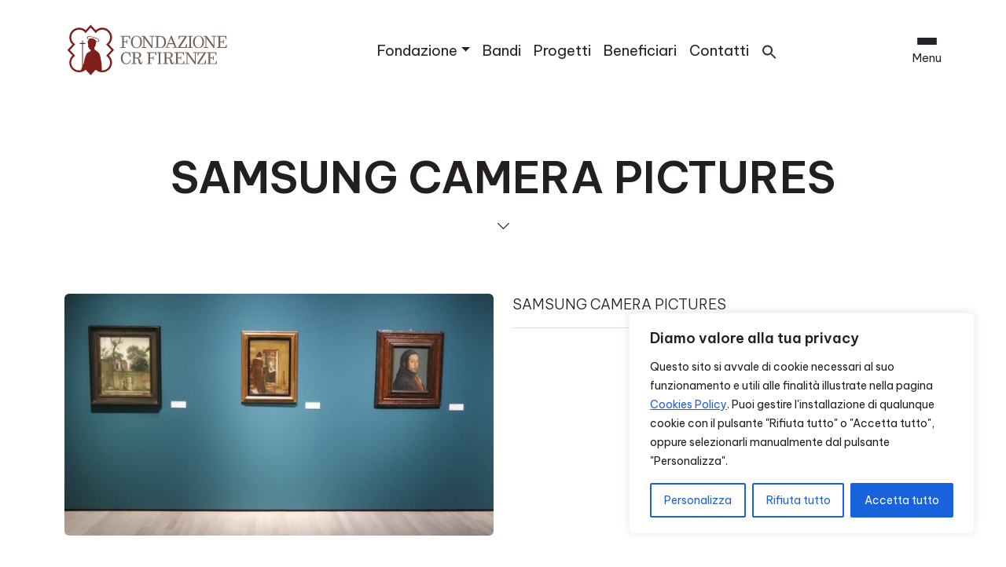

--- FILE ---
content_type: text/css
request_url: https://fondazionecrfirenze.it/wp-content/themes/fcrf_main/css/components.css?ver=2.0.7
body_size: 6176
content:
/*!
 * FCRF_MAIN – components.css
 * Reusable UI components (cards, buttons overrides, etc.)
 */


 /* BACK TO TOP
-------------------------------------*/


.back-to-top {
  position: fixed;
  bottom: 20px;
  right: 20px;
  display: none;
  z-index: 1000;
  padding: 10px 15px;
  font-size: 20px;
  border-radius: 20px;
  box-shadow: 0px 4px 6px rgba(0, 0, 0, 0.2);
}


/* BOTTONI
-------------------------------------*/

.btn {font-family: 'Be Vietnam Pro', sans-serif;}

.btn-outline-light {
  text-transform:uppercase;
  font-size:13px;
  font-weight:bold;
  padding: 15px 30px;
}


/* hover del pulsante */
.btn-outline-light:hover{
  border: 1px solid transparent;
  background: #C9974D ;
  color:#fff;
}


/* pulsanti missioni */

.btn-primary-in1 {
  /*background-image: linear-gradient(to right, #09346A , #E23B93);*/
  background: #f0910b;
  font-size: 1rem;
  padding: 11px 39px;
  border: none;
  font-weight: 500;
  border: none;
  border-radius:50px;
  color: #fff;
}


.btn-primary-in1:hover {
  color: #fff;
}

.btn-outline-primary-in1 {
  background: transparent;
  font-size: 1rem;
  padding: 11px 39px;
  border: 2px solid #f0910b;
  font-weight: 500;
  border-radius: 50px;
  color: #f0910b;
}

.btn-outline-primary-in1:hover {
  background: #f0910b;
  color: #fff;
}

.btn-primary-in2 {
  background: #db0010;
  font-size: 16px;
  border-radius: 0px;
  padding: 11px 39px;
  border: none;
  font-weight: 500;
  border: none;
  border-radius: 50px;
  color: #fff;
}

.btn-primary-in2:hover {
  background: #db0010;
  padding: 11px 39px;
  border: none;
  border-radius:50px;
  color: #fff;
}

.btn-outline-primary-in2 {
  background: transparent;
  font-size: 1rem;
  padding: 11px 39px;
  border: 2px solid #db0010;
  font-weight: 500;
  border-radius: 50px;
  color: #db0010;
}

.btn-outline-primary-in2:hover {
  background: #db0010;
  color: #fff;
}

.btn-primary-in3 {
  background: #3598bb;
  font-size: 1rem;
  border-radius: 0px;
  padding: 11px 39px;
  border: none;
  font-weight: 500;
  border: none;
  border-radius: 50px;
  color: #fff;
}

.btn-primary-in3:hover {
  background: #3598bb;
  padding: 11px 39px;
  border: none;
  border-radius:50px;
  color: #fff;
}

.btn-outline-primary-in3 {
  background: transparent;
  font-size: 1rem;
  padding: 11px 39px;
  border: 2px solid #3598bb;
  font-weight: 500;
  border-radius: 50px;
  color: #3598bb;
}

.btn-outline-primary-in3:hover {
  background: #3598bb;
  color: #fff;
}

.btn-primary-in4 {
  background: #4d935f;
  font-size: 1rem;
  border-radius: 0px;
  padding: 11px 39px;
  border: none;
  font-weight: 500;
  border: none;
  border-radius: 50px;
  color: #fff;
}

.btn-primary-in4:hover {
  background: #4d935f;
  padding: 11px 39px;
  border: none;
  border-radius:50px;
  color: #fff;
}

.btn-outline-primary-in4 {
  background: transparent;
  font-size: 1rem;
  padding: 11px 39px;
  border: 2px solid #4d935f;
  font-weight: 500;
  border-radius: 50px;
  color: #4d935f;
}

.btn-outline-primary-in4:hover {
  background: #4d935f;
  color: #fff;
}


.btn-secondary {
  background:#655e59;
  border-color:#655e59;}

.btn-iscriviti {border-radius: 0px 6px 6px 0px !important;}


.btn-outline-primary-header {
  border:2px solid #333;
  padding: 10px 30px;
  color:#fff !important;
  border-radius: 50px !important;
}


.prop-body-alt .btn-outline-primary-header {
  border:2px solid #fff;
  padding: 10px 30px;
  color:#fff !important;
  border-radius: 50px !important;
  font-size: 18px;
  text-decoration: none;
}


.btn-outline-primary {
  border:2px solid #7F1F1C;
  color:#7F1F1C !important;
  border-radius: 50px !important;
}


.btn-outline-primary:hover {
  background:#7F1F1C;
  border:2px solid #7F1F1C;
  color:#fff !important;
}

.btn-secondary {
  background: #80715D;
  border:none;
}

.btn-secondary:hover {
  background: #80715D;
}

.btn-outline-secondary {
  border:2px solid #fff;
  padding: 9px 20px;
  color:#fff !important;
  border-radius: 4px !important;
}

.btn-outline-secondary:hover {
  border:2px solid #fff;
  background: #fff;
  padding: 9px 20px;
  color:#333 !important;
  border-radius: 4px !important;
}

.btn-light {
  padding: 0 !important;
}

.btn-light.menu-custom a  {color:#333 !important;}


.btn-link {
  color: #222 !important;
  text-decoration: none !important;
  font-size: 18px;
}

.btn-link-alt {
  color: #222 !important;
  text-decoration: none !important;
  font-size: 18px;
  margin-top: -10px;
  border:2px solid #222;
  min-width: 120px;
  border-radius:20px;
}

@media (max-width:767px) {
  .btn-link-alt {
    display: none;
    }
  }

.btn-link-alt:hover {
  color:#222;
  border:2px solid #222;
}

.btn-link-alt2 {
  color: #7F201C !important;
  text-decoration: none !important;
  background: transparent;
  margin-top: -10px;
  min-width: 140px;
  border-radius:50px;
  border: 2px solid #7F201C;
}

  @media (max-width:767px) {
  .btn-link-alt2 {
    display: none;
    }
  }

.btn-link-alt2:hover {
  color:#7F201C;
  background: transparent;
  border: 2px solid #7F201C;
}

.btn-home {
  color: #1d223f !important;
  padding: 0;
}

.btn-dx {
  float:right;
}

/* CERCA NEL SITO
-------------------------------------*/

.form-control:focus {background:transparent; }


/* =====================================
   MENU MOBILE
   ===================================== */

/* Bottone hamburger mobile */
.fcrf-burger-btn {
    border: 0;
    background: transparent;
    padding: 0;
    margin-left: auto;
    margin-right: 16px;
    line-height: 1;
    transform: translateY(-2px);
}


/* Focus visibile sul burger mobile */
.fcrf-burger-btn:focus-visible{
  outline: none;
  box-shadow: 0 0 0 3px #fff, 0 0 0 6px #111;
  border-radius: 10px;
}

.fcrf-burger-icon {
    display: inline-flex;
    flex-direction: column;
    justify-content: center;
    gap: 5px;
    width: 28px;
    height: 22px;
}

.fcrf-burger-icon span {
    display: block;
    height: 2px;
    border-radius: 999px;
    background-color: #000;
}


/* Offcanvas mobile */
.fcrf-mobile-offcanvas {
    background-color: #1f1f1f;
    color: #f5f5f5;
    width: 100% !important;
    max-width: 100% !important;
    left: 0 !important;
    right: 0 !important;
}

.fcrf-mobile-nav-wrapper {
    margin-top: 1rem;
}

/* X di chiusura (mobile e mega) */
.fcrf-offcanvas-close {
    font-size: 3.2rem !important;
    line-height: 1;
    width: 48px;
    height: 48px;
    display: flex;
    align-items: center;
    justify-content: center;
    padding: 0;
    border: none;
    background: none;
    color: #ffffff !important;
}

/* Focus visibile sulla X (WCAG 2.4.7) */
.fcrf-offcanvas-close:focus,
.fcrf-offcanvas-close:focus-visible{
  outline: 3px solid #ffffff;
  outline-offset: 4px;
  border-radius: 8px;
}

/* Backdrop per tutti gli offcanvas (mobile + mega) */
.offcanvas-backdrop.show {
    opacity: 0.7 !important;
    background-color: #000 !important;
}

/* --- NAV MOBILE: PRIMO LIVELLO --- */

.fcrf-mobile-nav > .menu-item {
    margin-bottom: .25rem;
}

/* NEW: per le voci con submenu, metto link + toggle sulla stessa riga */
.fcrf-mobile-nav > .menu-item-has-children{
    display: flex;
    align-items: center;
    justify-content: space-between;
    flex-wrap: wrap; /* permette al sub-menu di andare sotto */
}

/* CHANGED: il link non deve più contenere il toggle, quindi lo faccio "block" */
.fcrf-mobile-nav > .menu-item > a {
    display: block; /* CHANGED (prima era flex) */
    padding: .35rem 1.5rem;
    font-size: 1.4rem;
    font-weight: 400;
    color: #f5f5f5;
    text-decoration: none;
}

/* NEW: il link, nelle voci con submenu, prende tutto lo spazio disponibile */
.fcrf-mobile-nav > .menu-item-has-children > a{
    flex: 1 1 auto;
    min-width: 0;
    padding-right: 0.5rem; /* un filo di respiro prima del toggle */
}

.fcrf-mobile-nav > .menu-item > a:hover,
.fcrf-mobile-nav > .menu-item > a:focus {
    text-decoration: none;
    color: #ffffff;
}

/* Chevron per le voci con submenu */
.fcrf-mobile-nav .menu-item-has-children {
    position: relative;
}

/* CHANGED: toggle ora è sibling del link, quindi gli do dimensioni e allineamento */
.fcrf-submenu-toggle {
    background: none;
    border: none;
    color: #ffffff;
    font-size: 1.4rem;
    width: 44px;          /* NEW */
    height: 44px;         /* NEW */
    display: inline-flex; /* CHANGED (era flex, ok anche flex ma qui è più chiaro) */
    align-items: center;
    justify-content: center;
    padding: 0;
    margin-left: 0;       /* CHANGED: non serve più auto */
}

.fcrf-submenu-toggle i {
    font-size: 1.4rem;
    pointer-events: none;
    transition: transform 0.2s ease;
    transform-origin: center;
    line-height: 1; /* NEW: centra meglio l'icona */
}

.fcrf-submenu-toggle[aria-expanded="true"] i {
    transform: rotate(180deg);
}

/* CHANGED: allineo il focus al resto del progetto (focus-visible) */
.fcrf-submenu-toggle:focus,
.fcrf-submenu-toggle:focus-visible {
    outline: 2px solid #fff;
    outline-offset: 3px;
    border-radius: 8px;
}

/* --- NAV MOBILE: SECONDO LIVELLO --- */

/* reset pallini */
.fcrf-mobile-nav .sub-menu,
.fcrf-mobile-nav .sub-menu .menu-item {
    list-style: none !important;
    margin-left: 0 !important;
}

/* stato base: nascosto, con transizione */
.fcrf-mobile-nav .sub-menu {
    padding-left: 2rem;
    margin-top: .2rem;
    margin-bottom: 0;
    opacity: 0;
    max-height: 0;
    overflow: hidden;
    transition: opacity .25s ease, max-height .25s ease;

    /* NEW: con li in flex, il sub-menu deve occupare tutta la riga sotto */
    flex-basis: 100%;
    width: 100%;
}

/* menu aperto */
.fcrf-mobile-nav .menu-item.is-open > .sub-menu {
    opacity: 1;
    max-height: 500px; /* valore abbastanza alto per tutti i casi */
}

.fcrf-mobile-nav .sub-menu .menu-item > a {
    display: block;
    padding: .2rem 0;
    font-size: 1.2rem;
    color: #f5f5f5;
    text-decoration: none;
}

.fcrf-mobile-nav .sub-menu .menu-item > a:hover,
.fcrf-mobile-nav .sub-menu .menu-item > a:focus {
    text-decoration: underline;
}


/* ===============================
   SEARCH FORM – stile pillola
   =============================== */

/* wrapper */
.fcrf-search-field-wrapper,
.fcrf-desktop-search-field-wrapper {
  position: relative;
}

/* input */
.fcrf-search-field-wrapper .search-field,
.fcrf-desktop-search-field-wrapper .search-field {
  width: 100%;
  border-radius: 999px;
  padding: 0.75rem 1rem 0.75rem 3rem; /* spazio a sinistra per la lente */
  border: 0;
  background-color: #e0e0e0;
  color: #000;
}

/* placeholder */
.fcrf-search-field-wrapper .search-field::placeholder,
.fcrf-desktop-search-field-wrapper .search-field::placeholder {
  color: #7a7a7a;
}

/* bottone lente */
.fcrf-search-field-wrapper .search-submit,
.fcrf-desktop-search-field-wrapper .search-submit {
  position: absolute;
  left: 1rem;
  top: 50%;
  transform: translateY(-50%);
  background: none;
  border: 0;
  padding: 0;
  color: #000;
  cursor: pointer;
}

/* icona */
.fcrf-search-field-wrapper .search-submit i,
.fcrf-desktop-search-field-wrapper .search-submit i {
  font-size: 1.2rem;
}

/* focus accessibile */
.fcrf-search-field-wrapper .search-field:focus,
.fcrf-desktop-search-field-wrapper .search-field:focus {
  outline: none;
  box-shadow: 0 0 0 2px rgba(0, 0, 0, 0.15);
}



.fcrf-mobile-logo {
    padding-bottom: 2.5rem;
}

/* Hamburger bianco su header trasparente / navbar dark */
.navbar.navbar-dark .fcrf-burger-icon span,
body.header-trasp-active .fcrf-burger-icon span {
    background-color: #ffffff !important;
}

/* Riduce lo spazio sotto la voce di primo livello quando il submenu è aperto */
.fcrf-mobile-nav > .menu-item-has-children.is-open {
  margin-bottom: 0;
}

/* Spazio controllato SOLO sopra il sub-menu */
.fcrf-mobile-nav .menu-item.is-open > .sub-menu {
  margin-top: 0.25rem;   /* era .2rem, qui lo rendiamo più “attaccato” */
  margin-bottom: 0.5rem; /* era .75rem, un po’ troppo visivo */
}

/* =====================================
   MEGA MENU DESKTOP
   ===================================== */

/* Bottone mega-menu: icona + testo in verticale */
.fcrf-mega-btn {
  padding: 0;
  border: 0;
  background: transparent;
}

/* Wrapper icona + label */
.fcrf-mega-toggle-inner {
   display: flex;
    flex-direction: column;   /* icona sopra, testo sotto */
    align-items: center;
    justify-content: center;
    gap: 6px;
    line-height: 1;
}

/* Icona hamburger del mega-menu */
.fcrf-mega-icon {
    display: flex;
    flex-direction: column;
    gap: 5px;
}

.fcrf-mega-icon span {
    width: 25px;
    height: 3px;
    background-color: currentColor;
    border-radius: 4px;
}

/* Label "Menu" sotto l’icona */
.fcrf-mega-label {
    font-size: 0.9rem;
    margin-top: 10px;
    text-align: center;
    color: currentColor;
    line-height: 1;
}

/* Versione bianca per header trasparente */
body.header-trasp-active .fcrf-mega-btn,
body.header-trasp-active .fcrf-mega-btn .fcrf-mega-icon span,
body.header-trasp-active .fcrf-mega-label {
    color: #fff !important;
}

/* --- Offcanvas mega-menu (pannello dx) --- */

.fcrf-desktop-mega-offcanvas {
    background-color: #121212;
    color: #fff;
}

/* larghezza “equilibrata” */
#fcrfDesktopMegaOffcanvas.offcanvas-end {
    width: 45vw !important;
    max-width: 560px !important;
}


/* padding orizzontale interno */
.fcrf-desktop-mega-offcanvas .offcanvas-body {
    padding-left: 50px !important;
    padding-right: 50px !important;
}

/* --- Struttura lista mega-menu --- */

/* ul principale */
.fcrf-desktop-mega {
    list-style: none;
    margin: 0;
    padding: 0;
}

/* reset li */
.fcrf-desktop-mega .menu-item {
    margin: 0;
    padding: 0;
    border: none;
}

/* sub-menu */
.fcrf-desktop-mega .sub-menu {
    list-style: none !important;
    margin: 8px 0 0;
    padding: 0;
}

/* Prima riga livello 1 con linea */
.fcrf-desktop-mega > .menu-item {
    border-bottom: 1px solid rgba(255, 255, 255, 0.18);
    padding: 12px 0 18px;
}

/* Nessuna linea sui figli */
.fcrf-desktop-mega .sub-menu > .menu-item {
    border: none;
    padding: 4px 0;
}

/* Link primo livello */
.fcrf-desktop-mega a {
    display: flex;
    justify-content: space-between;
    align-items: center;
    text-decoration: none;
    color: #fff;
    font-size: 1rem;
}

.fcrf-desktop-mega a:hover {
    opacity: 0.85;
}

/* Link secondo livello: più piccoli e indentati */
.fcrf-desktop-mega .sub-menu > .menu-item > a {
    font-size: 0.95rem;
    padding-left: 28px;
    opacity: 0.95;
}

/* --- Pulsante + / − per aprire i sottomenu --- */

/* li con figli: spazio per l’icona */
.fcrf-desktop-mega-offcanvas .menu-item-has-children {
    position: relative;
    padding-right: 40px;
}

/* link di primo livello cliccabile */
.fcrf-desktop-mega-offcanvas .menu-item-has-children > a {
    display: inline-block;
    width: auto;
    cursor: pointer;
}

/* bottone +/− */
.fcrf-desktop-mega-offcanvas .fcrf-desktop-submenu-toggle {
    position: absolute;
    top: 0;
    right: 0;
    width: 32px;
    height: 48px;
    display: flex;
    align-items: center;
    justify-content: center;
    background: none;
    border: none;
    color: #fff;
    font-size: 1.1rem;
    cursor: pointer;
    padding: 0;
}

/* animazione icona */
.fcrf-desktop-mega-offcanvas .fcrf-desktop-submenu-toggle i {
    transition: transform 0.25s ease;
    transform-origin: center;
}

/* ruota il + di 45° quando aperto (classe is-open aggiunta via JS) */
.fcrf-desktop-mega-offcanvas .menu-item.is-open > .fcrf-desktop-submenu-toggle i {
    transform: rotate(45deg);
}

/* Focus visibile sul bottone mega-menu (hamburger desktop/tablet) */
.fcrf-mega-btn:focus,
.fcrf-mega-btn:focus-visible{
  outline: 3px solid #111;
  outline-offset: 4px;
  border-radius: 8px;
}


/* CARD
-------------------------------------*/

.card-img-overlay {
    background: linear-gradient(rgba(0, 0, 0, 0.2), rgba(0, 0, 0, 0.8));
}

.card-img-overlay:hover {
  box-shadow: 0 0 6px 0 rgba(0,0,0,.8);
}

.card-title {
  font-weight: 600;
}

.card-text {
  font-size: 1rem;
  line-height: 1.375;
}

.card-info {
  font-size: 1rem;
  line-height: 1.375;
  margin-top: 20px;
}

.card-info a {
  color: #7F8C95;
}

.card-body a {
  text-decoration: none !important;
}

.card-cover {
  border-radius: 0;
  min-height: 300px;
  padding: 30px;
  position: relative;
}

.card-cover .card-title {
  font-size: 12px;
  text-transform: uppercase;
  opacity: 0.9;
  font-weight: 300;
}

.card-cover a {
  color: #fff;
  text-decoration: none;
}

.card-cover .card-text {
  font-size: 26px;
  line-height: 28px;
  max-width: 290px;
  font-weight: bold;
}

.card-cover .card-link {
  position: absolute;
  bottom: 10px;
  right: 30px;
}

.card-category {
  box-shadow: 0 0 1rem rgba(0,0,0,.15)!important;
  border:none;
}

.footer-categoria {
  background: #fff;
  border-top: none;
  padding-top: 0px;
  border-radius: 1rem !important;

}

.footer-categoria a {
  color: #333;
  font-size: 16px;
  text-decoration: none;
}


/* CARD BANDI TEMATICI
-------------------------------------*/

/* Box comune */
.stato-bando-box {
  position: absolute;
  top: 10px;
  left: 10px;
  padding: 5px 15px;
  border-radius: 15px;
  font-size: 0.9rem;
  color: #fff; 
  z-index: 10;
  font-weight: bold;
}

/* Stato "in corso"  */
.stato-bando-box.in-corso {
  background-color: #1B8036; 
  color: #fff;
}

/* Stato "non in corso" */
.stato-bando-box.non-in-corso {
  background-color: rgba(220, 53, 69, 0.8);
  color: #fff;
}

/* Stato "sospeso" */
.stato-bando-box.sospeso {
  background-color: rgba(216, 127, 3, 0.8);
  color: #fff;
}

/* NEWS CARD
-------------------------------------*/

.card-news {
  border-radius: 1rem !important;
}

.card-news-eventi {
  border-top: 1px solid #f2f2f2;
}

.card-meta {
  font-size:16px;
  color: #555;
}

.card-news .card-meta a {
  text-transform: uppercase;
  font-weight: bold;
}

.card-news .card-title {
  color: #333;
}

.card-news a:hover {text-decoration: none;}

.card-news .card-text {
  font-weight: 300;
}

.card-text p {
  display:initial !important;
}

.card-news .card-info {
  border-top: 1px solid #ddd;
  color: #666;
  padding: 0.625rem;
  font-size: 0.75rem;
  line-height: 1.4;
}

.card-evidenza {
  border:4px solid #f2f2f2 !important;
  border-radius:25px;
}

article h2,
article h3,
article h4,
article h5,
article h6 {
  margin-bottom: 20px;
}


/* CARD EVENTI
-------------------------------------*/

.card-eventi {
  border:none;
  background-color: #f2f2f2;
  border-radius: 25px;
}

.card-eventi-alt {
  border:none;
  border-radius:0px;
  background-color: transparent;
}

.card-eventi-alt img {
  width:inherit !important;
}

.card-appuntamenti {
  border:none;
  background-color: #f2f2f2;
  border-radius: 25px;
}

.card-appuntamenti-alt {
  border:none;
  border-radius:0px;
  background-color: transparent;
}

.imm-articolo-appuntamenti {
  border-radius: 25px;
}

.box-eventi-data {
  border-right:1px #ddd dashed;
  text-align: center;
}

@media (max-width:767px) {
  .box-eventi-data  {
    text-align:left;
    border-right: none;
    }
  }

.box-eventi-data-alt {
  text-align: center;
}

 @media (max-width:767px) {
    .box-eventi-data-alt {
      text-align: left;
      font-weight:normal;
      }
    }

.box-eventi-data-alt p {
  font-size:15px;
  line-height:20px;
  text-transform:uppercase;
  font-weight:bold;
}

@media (max-width:767px) {
  .box-eventi-data-alt p {
    font-weight:normal;
    }
  }
 
.box-eventi-titolo {
  border-right:1px #ddd dashed;
}

  @media (max-width:767px) {
    .box-eventi-titolo  {
      border-right: none;
      }
    }

.box-eventi-data p {font-weight:bold;}

@media (max-width:767px) {
  .box-eventi-data p  {
    font-weight: normal;
    }
  }


/* CARD HOME
-------------------------------------*/

.card.card-home {
  border:none !important;
}

.card-home .card-title {
  font-weight: bold;
  margin-top: -1.25rem;
}

.card-body.card-primopiano {
  padding: 1.25rem 0rem !important;
}

.card-body.card-secondopiano {
  padding: 1.25rem 0rem !important;
}


/* COMMENTI
-------------------------------------*/

.comments textarea {
  width: 100%;
  max-width: 100%;
}
.comments label {min-width:80px;}
.comment .reply {
  border-bottom: 1px solid #ccc;
  margin-bottom: 1.875rem; /* 30px */
  padding-bottom: 0.625rem; /* 10px */
}
.comments ul,
.comments ol {list-style-type:none;}
.comment-author img {border-radius: 999px;}


/* Widgets Sidebar
-------------------------------------*/

.widget_search {
  padding: 0.625rem; /* 10px */
}

.widget_search .screen-reader-text {
  display: block;
}

/* Layout form ricerca widget: meglio flex dei float */
.widget_search form {
  display: flex;
  gap: 0;
}

/* Input */
.widget_search #s {
  flex: 1 1 auto;
  border-radius: 3.125rem 0 0 3.125rem; /* 50px */
  border: 1px solid #bbb;
  padding: 0.5rem 0.75rem;
  min-width: 0; /* evita overflow in flex */
}

/* Submit */
.widget_search #searchsubmit {
  flex: 0 0 auto;
  border: 1px solid #7F1F1C;
  background: #7F1F1C;
  color: #fff;
  border-radius: 0 3.125rem 3.125rem 0; /* 50px */
  padding: 0.5rem 1rem;
  white-space: nowrap;
}

/* Variante footer */
.footer .widget_search {
  padding: 0 0.625rem;
}

.footer .widget_search #searchsubmit {
  border-color: #C9974D;
  background: #C9974D;
}

/* Liste widget */
.widget li {
  list-style: none;
  margin-bottom: 0.625rem; /* 10px */
  line-height: 1.4;
}


/* Titoli widget */
.widg_tit,
.widg_tit_footer {
  position: relative;
  overflow: hidden;
}

.titolo-widget {
  display: block;
  font-size: 1.125rem; /* 18px */
  border-left: 3px solid #7F1F1C;
  padding-left: 0.9375rem; /* 15px */
  margin-bottom: 0.625rem; /* 10px */
}

.trattino-titolo {
  display: block;
  border-top: 2px solid #7F1F1C;
  margin-top: 0.5em;
  width: 3.125rem; /* 50px */
}

/* Select nei widget */
.widget select {
  width: 100%;
  border-radius: 3.125rem; /* 50px */
  border: 1px solid #ddd;
  padding: 0.625rem; /* 10px */
}

/* Box widget sidebar */
.widget-sidebar {
  padding: 2.5rem 1.875rem; /* 40px 30px */
  margin-bottom: 1.25rem; /* 20px */
  border-radius: 0.5rem; /* 8px */
  border: 1px solid #eee;
}

@media (max-width:767px) {
  .widget-sidebar {
    border:none;
    }
  }

/* Widgets Sidebar Footer
-------------------------------------*/

.titolo-widget-footer {
  font-weight: 600;
}

/* pulsanti condivisione social
-------------------------------------*/


/* Contenitore share */
.fcrf-share {
    gap: 1rem;
}

/* Label "Condividi:" */
.fcrf-share-label {
    font-size: 0.95rem;
    font-weight: 500;
    letter-spacing: 0.02em;
    color: #5a5a5f;
}

/* Gruppo di bottoni */
.fcrf-share-group .btn-share {
    /* dimensione quadrata */
    width: 52px;
    height: 52px;
    padding: 0;

    display: inline-flex;
    align-items: center;
    justify-content: center;

    border-radius: 14px;
    border: 1px solid rgba(0, 0, 0, 0.05);
    background-color: #f2f1f6; /* stesso colore del background */
    color: #4a4a4f;

    font-size: 1.3rem;

    transition:
        background-color 0.2s ease,
        border-color 0.2s ease,
        box-shadow 0.2s ease,
        transform 0.15s ease,
        color 0.2s ease;
}

/* Hover / focus */
.fcrf-share-group .btn-share:hover,
.fcrf-share-group .btn-share:focus {
    background-color: #ffffff;
    border: 1px solid rgba(0, 0, 0, 0.08);
    color: #202020;
    transform: translateY(-1px);
    box-shadow: 0 6px 18px rgba(0, 0, 0, 0.06);
}

/* Stato active (click) */
.fcrf-share-group .btn-share:active {
    transform: translateY(0);
    box-shadow: 0 3px 10px rgba(0, 0, 0, 0.04);
}

/* Versione mobile: un filo meno spaziosa */
@media (max-width: 575.98px) {
    .fcrf-share {
        gap: 0.75rem;
        margin-bottom: 1.5rem;
    }

    .fcrf-share-group .btn-share {
        width: 46px;
        height: 46px;
        border-radius: 12px;
        font-size: 1.1rem;
    }
}


/* Articoli recenti sul widget a destra in singolo post
-------------------------------------*/


/* Contenitore lista */
.fcrf-recent-posts {
    margin: 0;
    padding: 0;
}

/* Ogni item */
.fcrf-recent-item {
    gap: 1rem;
}

/* Thumbnail */
.fcrf-thumb-wrapper {
    display: block;
    width: 95px;
    height: 95px;
    flex-shrink: 0;
    overflow: hidden;
    border-radius: 12px;
}

.fcrf-thumb {
    width: 100%;
    height: 100%;
    object-fit: cover;
}

/* Txt */
.fcrf-recent-title {
    display: block;
    font-size: 1.05rem;
    color: #1d1d1f;
    line-height: 1.3;
    text-decoration: none;
}

.fcrf-recent-title:hover {
    text-decoration: underline;
    color:#222 !important;
}

.fcrf-recent-date {
    margin-top: 4px;
    color: #6c6c73;
    font-size: 0.9rem;
}

/* Mobile tweaks */
@media (max-width: 575.98px) {
    .fcrf-thumb-wrapper {
        width: 80px;
        height: 80px;
    }

    .fcrf-recent-title {
        font-size: 1rem;
    }
}


/* paginazione
-------------------------------------*/

.pagination-blog {
  margin-bottom:30px;
  margin-top:30px;
}

.page-numbers {
  display:inline-block;
  padding:10px 15px;
  background: #fff;
  box-shadow: 0 0 6px 0 rgb(0 0 0 / 10%);
  text-decoration: none;
  border-radius: 6px;
}

.page-numbers:hover {
  background: #575757;
  color: #fff;
}

.page-numbers.current {
  background: #575757;
  color: #fff;
}

--- FILE ---
content_type: image/svg+xml
request_url: https://fondazionecrfirenze.it/wp-content/themes/fcrf_main/img/logo_fcrf_2022-2.svg
body_size: 3134
content:
<?xml version="1.0" encoding="utf-8"?>
<!-- Generator: Adobe Illustrator 26.2.1, SVG Export Plug-In . SVG Version: 6.00 Build 0)  -->
<svg version="1.1" id="Livello_1" xmlns="http://www.w3.org/2000/svg" xmlns:xlink="http://www.w3.org/1999/xlink" x="0px" y="0px"
	 viewBox="0 0 300 100" style="enable-background:new 0 0 300 100;" xml:space="preserve">
<style type="text/css">
	.st0{fill:#6F6259;}
	.st1{fill:#7F1F1C;}
</style>
<g>
	<g>
		<polygon class="st0" points="119.1,24.1 101.9,24.1 101.9,25.4 104.9,25.4 104.9,27.1 104.9,44.3 101.9,44.3 101.9,45.6 
			110.9,45.6 110.9,44.3 108,44.3 108,42.6 108,35.2 113.1,35.2 113.1,38 114.3,38 114.3,31.2 113,31.2 113,33.8 108,33.8 108,26.6 
			108,25.4 116.7,25.4 118.3,29.7 119.6,29.7 		"/>
		<g>
			<path class="st0" d="M130.8,23.6h-0.2c-1.9,0-3.6,0.5-5,1.4c-3,2-4.8,5.7-4.8,10c0,3.3,1.2,6.4,3.5,8.6c1.7,1.7,3.7,2.5,6.4,2.5
				c3.1,0,5.1-0.8,7-2.7c2.1-2.1,3.2-5.2,3.2-8.7c0-3.4-1.2-6.4-3.4-8.6C135.9,24.4,133.9,23.6,130.8,23.6 M131,45
				c-4.3,0-7-3.7-7-10.3c0-3.9,1.4-7,3-8.7c1-1,2.2-1.4,4-1.4c1.2,0,2.3,0.3,3.1,0.8c2.2,1.5,3.9,4.8,3.9,9.6
				C138,41.3,135.2,45,131,45"/>
		</g>
		<polygon class="st0" points="162.9,24.1 154.9,24.1 154.9,25.4 158.4,25.4 158.4,28.3 158.4,41 158.3,41 146,24.1 140.5,24.1 
			140.5,25.4 143.2,25.4 143.6,26 143.6,44.3 140.6,44.3 140.6,45.6 148.6,45.6 148.6,44.3 147.7,44.3 145.2,44.3 145.2,27.9 
			158.2,45.8 159.9,45.8 159.9,25.4 162.9,25.4 		"/>
		<polygon class="st0" points="222.5,24.1 207.6,24.1 207.2,30 208.5,30 210,25.4 219,25.4 206.6,44.3 206.6,45.6 222.3,45.6 
			222.7,38.5 221.4,38.5 219.7,44.3 210.2,44.3 222.5,25.4 		"/>
		<g>
			<path class="st0" d="M243.6,23.6h-0.2c-1.9,0-3.6,0.5-5,1.4c-3,2-4.8,5.7-4.8,10c0,3.3,1.2,6.4,3.5,8.6c1.7,1.7,3.7,2.5,6.4,2.5
				c3.1,0,5.1-0.8,7-2.7c2.1-2.1,3.2-5.2,3.2-8.7c0-3.4-1.2-6.4-3.4-8.6C248.7,24.4,246.7,23.6,243.6,23.6 M243.8,45
				c-4.3,0-7-3.7-7-10.3c0-3.9,1.4-7,3-8.7c1-1,2.2-1.4,4-1.4c1.2,0,2.3,0.3,3.1,0.8c2.2,1.5,3.9,4.8,3.9,9.6
				C250.8,41.3,248,45,243.8,45"/>
		</g>
		<polygon class="st0" points="275.6,24.1 267.6,24.1 267.6,25.4 271.1,25.4 271.1,28.3 271.1,41 271,41 258.7,24.1 253.2,24.1 
			253.2,25.4 255.9,25.4 256.3,26 256.3,44.3 253.3,44.3 253.3,45.6 261.3,45.6 261.3,44.3 260.4,44.3 257.8,44.3 257.8,27.9 
			270.9,45.8 272.6,45.8 272.6,25.4 275.6,25.4 		"/>
		<polygon class="st0" points="277.1,24.1 277.1,25.4 280.1,25.4 280.1,44.3 277.1,44.3 277.1,45.6 294.8,45.6 295.3,40.1 
			294.1,40.1 292.5,44.3 283.2,44.3 283.2,43.1 283.2,35.2 288.2,35.2 288.2,38 289.5,38 289.5,31.2 288.2,31.2 288.2,33.8 
			283.2,33.8 283.2,25.4 291.9,25.4 293.5,29.7 294.8,29.7 294.3,24.1 		"/>
		<g>
			<path class="st0" d="M119.2,53.1h-1.4l0.4,2.3c-1.2-1-2.1-1.5-3-1.9c-0.8-0.3-1.7-0.4-2.8-0.4c-5.8,0-9.9,4.7-9.9,11.4
				c0,3.4,1,6,3,8.1c1.9,1.9,4.2,2.9,6.8,2.9c2.2,0,4.2-0.8,5.7-2.1c0.7-0.7,1.3-1.5,1.8-2.4c0.5-1,0.6-1.6,0.8-3.2h-1.4
				c-0.3,1.5-0.5,2.1-0.9,2.9c-1.2,2.2-3.2,3.4-5.8,3.4c-1.4,0-2.9-0.6-4-1.7c-1.7-1.6-2.7-4.1-2.7-7.8c0-1.4,0.1-2.8,0.4-4.2
				c0.4-2,1.3-3.3,2.4-4.4c0.9-1,2.2-1.5,3.8-1.5c1.4,0,2.7,0.6,3.8,1.5c0.6,0.6,1.2,1.3,1.7,2.1c0.5,1,0.8,1.7,1.1,3.5h1.4
				L119.2,53.1z"/>
			<path class="st0" d="M132.2,53.6H122v1.3h3v18.8H122v1.3h9v-1.3h-3v-9.1h2.3c0.9,0,1.9,0.3,2.6,0.8c1,0.7,1.4,1.9,1.7,4.5
				c0.3,2.6,0.7,4,1.6,4.8c0.4,0.4,1.3,0.8,2,0.8c1,0,1.8-0.3,2.4-0.9c0.9-0.9,1.3-2,1.5-4h-1.2c-0.2,1.9-0.7,2.8-1.5,2.8
				c-0.8,0-1-1.1-1.7-3.7c-0.4-1.9-0.7-2.7-1-3.4c-0.7-1.2-1.6-1.9-4.1-2.2v-0.1c3-0.2,3.9-0.3,5.4-1.7c0.9-0.8,1.5-2.2,1.5-3.5
				c0-1.3-0.5-2.6-1.5-3.5C136.8,54.2,134.9,53.6,132.2,53.6 M128.1,63.3v-8.5h3.1c3.5,0,5.1,1.2,5.1,4.2c0,3-1.9,4.3-6,4.3H128.1z"
				/>
		</g>
		<polygon class="st0" points="166.8,53.6 149.7,53.6 149.7,54.9 152.6,54.9 152.6,56.6 152.6,73.8 149.6,73.8 149.6,75.1 
			158.6,75.1 158.6,73.8 155.8,73.8 155.8,72.1 155.8,64.6 160.8,64.6 160.8,67.5 162.1,67.5 162.1,60.7 160.8,60.7 160.8,63.3 
			155.8,63.3 155.8,56.1 155.8,54.9 164.5,54.9 166.1,59.1 167.3,59.1 		"/>
		<polygon class="st0" points="176.8,53.6 168.6,53.6 168.6,55 169.7,55 171.3,55 171.3,72.4 171.3,73.8 168.6,73.8 168.6,75.1 
			176.8,75.1 176.8,73.8 174.2,73.8 174.2,55 175.7,55 176.8,55 		"/>
		<polygon class="st0" points="232.7,24.1 224.5,24.1 224.5,25.5 225.6,25.5 227.2,25.5 227.2,42.9 227.2,44.3 224.5,44.3 
			224.5,45.6 232.6,45.6 232.6,44.3 230,44.3 230,25.5 231.6,25.5 232.7,25.5 		"/>
		<polygon class="st0" points="217,53.6 199.9,53.6 199.9,54.9 202.8,54.9 202.8,73.8 199.8,73.8 199.8,75.1 217.6,75.1 218.1,69.5 
			216.9,69.5 215.3,73.8 206,73.8 206,72.6 206,64.6 211,64.6 211,67.5 212.3,67.5 212.3,60.7 211,60.7 211,63.3 206,63.3 206,54.9 
			214.7,54.9 216.3,59.1 217.5,59.1 		"/>
		<polygon class="st0" points="241.5,53.6 233.4,53.6 233.4,54.9 237,54.9 237,57.8 237,70.5 236.9,70.5 224.6,53.6 219.1,53.6 
			219.1,54.9 221.8,54.9 222.2,55.5 222.2,73.8 219.1,73.8 219.1,75.1 227.2,75.1 227.2,73.8 226.3,73.8 223.7,73.8 223.7,57.3 
			236.8,75.3 238.5,75.3 238.5,54.9 241.5,54.9 		"/>
		<polygon class="st0" points="257.1,53.6 242.2,53.6 241.9,59.5 243.1,59.5 244.6,54.9 253.6,54.9 241.2,73.8 241.2,75.1 
			256.9,75.1 257.3,68 256,68 254.4,73.8 244.8,73.8 257.1,54.9 		"/>
		<polygon class="st0" points="276,53.6 258.9,53.6 258.9,54.9 261.8,54.9 261.8,73.8 258.8,73.8 258.8,75.1 276.6,75.1 277.1,69.5 
			275.9,69.5 274.3,73.8 265,73.8 265,72.6 265,64.6 270,64.6 270,67.5 271.3,67.5 271.3,60.7 270,60.7 270,63.3 265,63.3 265,54.9 
			273.7,54.9 275.3,59.1 276.5,59.1 		"/>
		<g>
			<g>
				<path class="st0" d="M174.1,24.1h-9.5v1.3h1.2h1.6v17.2v1.6h-2.7v1.3h10.8c3.1,0,4.7-1,6.3-2.6c1.8-1.8,2.8-4.7,2.8-8.1
					C184.5,28.1,180.6,24.1,174.1,24.1 M170.5,44.3v-1.5V26.5v-1h3.8c1.8,0,2.5,0.4,3.5,1.1c2.1,1.4,3.6,4.1,3.6,8.5
					c0,4-1.2,6.2-2.7,7.7c-1.1,1-2.6,1.6-4.4,1.6H170.5z"/>
			</g>
		</g>
		<path class="st0" d="M195,23.6h-1.3l-8.5,20.6h-2v1.3h7.9v-1.3h-0.9h-3.2l2.1-5.4h9l1.5,3.7l0.7,1.7h-3.6v1.3h8.8v-1.3h-2.1
			c0,0,0,0-0.6-1.4L195,23.6z M189.6,37.3l3.9-9.5l3.9,9.5H189.6z"/>
		<path class="st0" d="M189.6,53.6h-10.3v1.3h3v18.8h-2.9v1.3h9v-1.3h-3v-9.1h2.3c0.9,0,1.9,0.3,2.6,0.8c1,0.7,1.4,1.9,1.7,4.5
			c0.3,2.6,0.7,4,1.6,4.8c0.4,0.4,1.3,0.8,2,0.8c1,0,1.8-0.3,2.4-0.9c0.9-0.9,1.3-2,1.5-4h-1.2c-0.2,1.9-0.7,2.8-1.5,2.8
			c-0.8,0-1-1.1-1.7-3.7c-0.4-1.9-0.7-2.7-1-3.4c-0.7-1.2-1.6-1.9-4.1-2.2v-0.1c3-0.2,3.9-0.3,5.4-1.7c0.9-0.8,1.5-2.2,1.5-3.5
			c0-1.3-0.5-2.6-1.5-3.5C194.1,54.2,192.3,53.6,189.6,53.6 M185.5,63.3v-8.5h3.1c3.5,0,5.1,1.2,5.1,4.2c0,3-1.9,4.3-6,4.3H185.5z"
			/>
	</g>
	<g>
		<path class="st1" d="M45.9,28.7c-0.4,0.2-1,0.9-1.2,1.4c-1.3-0.6-1.9-1.2-2.5-2.3c-0.3-0.9-0.1-1.5,0.8-1.8
			c4.3-1.1,8.6,0.7,12.5,1.8c2.3,0.9,4.8,1.8,6.6,3.8c0.2,0.4,0.2,0.8,0,1.1c-1.2,1.1-2.4,1.3-4.5,1c0-0.3-0.2-0.9-0.5-1.3
			c-0.5-0.6-1.2-1.2-2-1.7c-0.9-0.6-1.6-1.8-2.6-2c-0.9-0.2-2.1-0.2-3.6-0.2C47.8,28.3,46.7,28.3,45.9,28.7 M16.2,62.8
			c1-1.1,2.2-2,3.4-2.7L10,49.6l9.7-10.5c-4.4-2.4-7.3-7.1-7.3-12.4c0-7.8,6.4-14.2,14.2-14.2c4.9,0,9.3,2.5,11.8,6.4l9.3-10.1
			l9.3,10.1c2.5-3.8,6.9-6.4,11.8-6.4c7.8,0,14.2,6.4,14.2,14.2c0,5.3-3,10-7.3,12.4l9.7,10.5l-9.7,10.5c1.3,0.7,2.4,1.6,3.4,2.7h0
			c2.4,2.5,3.9,6,3.9,9.7c0,7.8-6.4,14.2-14.2,14.2c-0.3,0-0.6,0-0.9,0c0-4.5,0-9.6-0.6-14.3c-0.9-3.1-1.2-6.5-1.8-9.7h0
			c-0.6-3.3-1.6-6.4-3.9-9c-1.4-0.1-1.9-1.5-2.8-2.4c-1.2-0.7-2.9-0.9-3.6-2.3c-0.7-1.2-0.9-2.5-0.8-4c2.3-2.9,3-6.4,3.1-10.2
			c1.7-0.1,3.6,0,5-1c0.8-0.5,1-1.5,0.6-2.3c-2.4-3.4-8.7-5.4-13.9-6.4c-1.5-0.3-4.1-0.6-5.7-0.3c-1.2,0.2-2.5,0.6-2.7,1.5
			c-0.4,2,2,3.8,3.5,4.6c-0.1,1.5-3.4,2.3-1.8,4c0.2,0.2-0.1,2.2,0.1,2.9c0.6,1.9,0.9,3.9,0.1,5.3c-0.3,0.5,0.7,1.1,1.2,1.3
			c0.3,0.1,0.1,0.9,0.5,1.2c0.7,0.5,0.6,1.8,1.1,2.4c0.6,0.6,1.4,0.9,2.6,1c-0.1,1.3-0.9,2.7-2.3,3.4c-1,0.9-2.8,0.8-3.2,2.2
			c-0.8,0.6-2.4,0.7-2.6,2.1c-1.2,1.9-1.5,4.2-2.3,6.2h0c-0.2,0.4-0.4,0.9-0.7,1.3c-0.8,4.6-1.5,9.4-3.4,13.4V62.7h0V38.4h4.4v-1.6
			h-4.4v-4.5h-1.6v4.5h-4.3v1.6h4.3v24.3h0v18.5c-1,1.4-1.7,3.3-2.1,5c-1.1,0.3-2.3,0.4-3.5,0.4c-7.8,0-14.2-6.4-14.2-14.2
			C12.4,68.7,13.8,65.3,16.2,62.8 M11.9,62.7C7.5,69.4,8,78.4,13.6,84.4c6.6,7.1,17.7,7.6,24.9,1l9.2,10l9.2-10
			c7.1,6.6,18.3,6.2,24.9-1c5.6-6.1,6.1-15.1,1.7-21.7h0c-0.8-1.1-1.7-2.2-2.7-3.2l9.3-10l-9.3-10c7.1-6.6,7.6-17.7,1-24.9
			c-6.6-7.1-17.7-7.6-24.9-1l-9.2-10l-9.2,10c-7.1-6.6-18.3-6.2-24.9,1C7,21.9,7.5,33,14.6,39.6l-9.3,10l9.3,10
			C13.6,60.5,12.7,61.6,11.9,62.7"/>
	</g>
</g>
</svg>


--- FILE ---
content_type: application/javascript
request_url: https://fondazionecrfirenze.it/wp-content/themes/fcrf_main/js/scripts.js?ver=2.0.7
body_size: 5775
content:
document.addEventListener('DOMContentLoaded', function () {

  /**
   * 1) Aggiunge data-nosnippet a banner cookie / widget
   */
  (function setupNoSnippetObserver() {
    function addDataNoSnippet() {
      var banners = document.querySelectorAll('.cky-consent-container, .cky-modal, .widget-container__trap');
      banners.forEach(function (banner) {
        if (!banner.hasAttribute('data-nosnippet')) {
          banner.setAttribute('data-nosnippet', '');
        }
      });

      if (banners.length > 0 && observer) {
        observer.disconnect();
      }
    }

    var observer = new MutationObserver(addDataNoSnippet);

    observer.observe(document.body, {
      childList: true,
      subtree: true
    });

    addDataNoSnippet();
  })();


  /**
   * 2) Migliora navigazione tastiera nei menu a tendina (desktop)
   * Nota: qui presumo che il markup abbia .menu-item-has-children > a + submenu come nextElementSibling
   */
  (function setupKeyboardDropdowns() {
    var dropdownToggles = document.querySelectorAll('.menu-item-has-children > a');

    dropdownToggles.forEach(function (toggle) {
      toggle.addEventListener('keydown', function (event) {
        if (event.key === 'Enter' || event.key === ' ') {
          event.preventDefault();

          var submenu = this.nextElementSibling;
          if (!submenu) return;

          var isExpanded = this.getAttribute('aria-expanded') === 'true';
          this.setAttribute('aria-expanded', String(!isExpanded));
          submenu.classList.toggle('show', !isExpanded);

          var firstItem = submenu.querySelector('a');
          if (firstItem) firstItem.focus();
        }
      });

      var submenu = toggle.nextElementSibling;
      if (!submenu) return;

      submenu.querySelectorAll('a').forEach(function (submenuItem) {
        submenuItem.addEventListener('keydown', function (event) {
          if (event.key === 'Escape') {
            event.preventDefault();

            var parentLi = this.closest('.menu-item-has-children');
            if (!parentLi) return;

            var parentToggle = parentLi.querySelector(':scope > a');
            var dropdownMenu = parentLi.querySelector(':scope > .dropdown-menu, :scope > .sub-menu');

            if (parentToggle) parentToggle.setAttribute('aria-expanded', 'false');
            if (dropdownMenu) dropdownMenu.classList.remove('show');

            if (parentToggle) parentToggle.focus();
          }
        });
      });
    });
  })();


  /**
   * 3) Evita chiusura automatica su hover (se usi show/hide manuale dei dropdown)
   */
  (function setupHoverDropdowns() {
    var dropdownMenus = document.querySelectorAll('.dropdown-menu');
    dropdownMenus.forEach(function (menu) {
      menu.addEventListener('mouseenter', function () {
        this.classList.add('show');
      });
      menu.addEventListener('mouseleave', function () {
        this.classList.remove('show');
      });
    });
  })();


  /**
   * 4) Classe sul body quando si scrolla (is-scrolled)
   */
  (function setupScrollClass() {
    function updateScrollClass() {
      if (window.scrollY > 100) {
        document.body.classList.add('is-scrolled');
      } else {
        document.body.classList.remove('is-scrolled');
      }
    }

    updateScrollClass();
    document.addEventListener('scroll', updateScrollClass, { passive: true });
  })();


  /**
   * 5) Popover Bootstrap 5
   * IMPORTANTE: in markup usa data-bs-toggle="popover" (non data-toggle)
   */
  (function setupPopovers() {
    if (typeof window.bootstrap === 'undefined' || !window.bootstrap.Popover) return;

    document.querySelectorAll('[data-bs-toggle="popover"]').forEach(function (el) {
      new window.bootstrap.Popover(el);
    });
  })();


  /**
   * 6) Back to top (se esiste #backToTop)
   */
  (function setupBackToTop() {
    var backToTopButton = document.getElementById('backToTop');
    if (!backToTopButton) return;

    function updateButton() {
      backToTopButton.style.display = (window.scrollY > 200) ? 'block' : 'none';
    }

    updateButton();
    window.addEventListener('scroll', updateButton, { passive: true });

    backToTopButton.addEventListener('click', function () {
      window.scrollTo({ top: 0, behavior: 'smooth' });
    });
  })();


 /**
 * 7) Gestione menu mobile (accordion dentro offcanvas)
 * Fix a11y:
 * - toggle NON annidato dentro <a> (HTML valido)
 * - quando apri: tabindex=0 sui link del sub-menu + focus sul primo link
 * - quando chiudi: tabindex=-1
 */
(function setupMobileMenu() {
  var mobileNav = document.querySelector('.fcrf-mobile-nav');
  if (!mobileNav) return;

  function setSubmenuTabbable(menuEl, isTabbable) {
    if (!menuEl) return;
    menuEl.querySelectorAll('a').forEach(function (a) {
      a.setAttribute('tabindex', isTabbable ? '0' : '-1');
    });
  }

  function closeLi(openLi) {
    if (!openLi) return;
    openLi.classList.remove('is-open');

    var btn = openLi.querySelector(':scope > .fcrf-submenu-toggle');
    var sub = openLi.querySelector(':scope > .sub-menu');

    if (btn) btn.setAttribute('aria-expanded', 'false');
    if (sub) {
      sub.classList.remove('open');
      sub.classList.remove('show'); // compat se qualche CSS usa show
      setSubmenuTabbable(sub, false);
    }
  }

  mobileNav.querySelectorAll('.menu-item-has-children').forEach(function (li) {
    var link = li.querySelector(':scope > a');
    var submenu = li.querySelector(':scope > .sub-menu');
    if (!link || !submenu) return;

    // evita doppia init
    if (li.dataset.mobileMenuInit === '1') return;
    li.dataset.mobileMenuInit = '1';

    // Stato iniziale chiuso
    submenu.classList.remove('open');
    submenu.classList.remove('show');
    li.classList.remove('is-open');
    setSubmenuTabbable(submenu, false);

    // Se esiste un toggle vecchio annidato dentro <a>, rimuovilo
    var nestedBtn = link.querySelector('.fcrf-submenu-toggle');
    if (nestedBtn) nestedBtn.remove();

    // Crea toggle come sibling del link (HTML valido)
    var toggleBtn = document.createElement('button');
    toggleBtn.className = 'fcrf-submenu-toggle';
    toggleBtn.type = 'button';
    toggleBtn.setAttribute('aria-expanded', 'false');
    toggleBtn.setAttribute('aria-label', 'Apri sottomenu ' + link.textContent.trim());
    toggleBtn.innerHTML = '<i class="bi bi-chevron-down"></i>';

    // Mettilo subito dopo il link
    link.insertAdjacentElement('afterend', toggleBtn);

    // Il link naviga: NON preventDefault qui.
    // Se vuoi invece che click sul testo apra (non consigliato), dimmelo e lo riattivo.

    toggleBtn.addEventListener('click', function (e) {
      e.stopPropagation();

      var isOpen = li.classList.contains('is-open');

      // Chiudi gli altri
      mobileNav.querySelectorAll('.menu-item-has-children.is-open').forEach(function (openLi) {
        if (openLi === li) return;
        closeLi(openLi);
      });

      if (!isOpen) {
        li.classList.add('is-open');
        submenu.classList.add('open');
        submenu.classList.add('show');
        toggleBtn.setAttribute('aria-expanded', 'true');

        setSubmenuTabbable(submenu, true);

        var firstLink = submenu.querySelector('a');
        if (firstLink) firstLink.focus();

      } else {
        closeLi(li);
        toggleBtn.focus();
      }
    });
  });
})();


  /**
   * 8) Mega menu (accordion dentro offcanvas desktop)
   * Fix a11y:
   * - quando un sottomenu si apre, rende tabbabili i link e sposta il focus sul primo link
   * - quando si chiude, toglie i link dal tab order e riporta il focus sul "+"
   * - quando chiude altri sottomenu, ripristina anche il tab order
   */
  (function setupMegaMenu() {
    var megaOffcanvas = document.querySelector('.fcrf-desktop-mega-offcanvas');
    if (!megaOffcanvas) return;

    var megaMenu = megaOffcanvas.querySelector('.fcrf-desktop-mega');
    if (!megaMenu) return;

    function setSubmenuTabbable(menuEl, isTabbable) {
      if (!menuEl) return;
      menuEl.querySelectorAll('a').forEach(function (a) {
        a.setAttribute('tabindex', isTabbable ? '0' : '-1');
      });
    }

    megaMenu.querySelectorAll('.menu-item-has-children').forEach(function (li) {
      var link = li.querySelector(':scope > a');
      var sub = li.querySelector(':scope > .sub-menu');
      if (!link || !sub) return;

      var btn = document.createElement('button');
      btn.type = 'button';
      btn.className = 'fcrf-desktop-submenu-toggle';
      btn.setAttribute('aria-expanded', 'false');
      btn.setAttribute('aria-label', link.textContent.trim());
      btn.innerHTML = '<i class="bi bi-plus-lg"></i>';

      li.appendChild(btn);

      // Stato iniziale: chiuso
      sub.style.display = 'none';
      setSubmenuTabbable(sub, false);

      function closeSubmenu(targetLi) {
        if (!targetLi) return;

        targetLi.classList.remove('is-open');

        var targetSub = targetLi.querySelector(':scope > .sub-menu');
        var targetBtn = targetLi.querySelector(':scope > .fcrf-desktop-submenu-toggle');

        if (targetSub) {
          targetSub.style.display = 'none';
          setSubmenuTabbable(targetSub, false);
        }
        if (targetBtn) {
          targetBtn.setAttribute('aria-expanded', 'false');
        }
      }

      function openSubmenu() {
        li.classList.add('is-open');
        sub.style.display = 'block';
        btn.setAttribute('aria-expanded', 'true');

        setSubmenuTabbable(sub, true);

        // focus sul primo link del sottomenu (così TAB ci entra)
        var firstLink = sub.querySelector('a');
        if (firstLink) firstLink.focus();
      }

      function toggle() {
        var isOpen = li.classList.contains('is-open');

        // Chiudi altri sottomenu aperti
        megaMenu.querySelectorAll('.menu-item-has-children.is-open').forEach(function (openLi) {
          if (openLi === li) return;
          closeSubmenu(openLi);
        });

        if (!isOpen) {
          openSubmenu();
        } else {
          closeSubmenu(li);
          // ritorna al "+"
          btn.focus();
        }
      }

      // Mantengo il tuo comportamento: click sul testo apre/chiude
      link.addEventListener('click', function (e) {
        e.preventDefault();
        toggle();
      });

      btn.addEventListener('click', function (e) {
        e.stopPropagation();
        toggle();
      });
    });
  })();


  /**
   * 9) Ivory Search: rende la lente raggiungibile da tastiera e attivabile con SPACE
   * Richiede che in Ivory Search > Menu Search tu abbia inserito una classe nel campo:
   * "Add class to search form menu item", es: js-ivory-search-trigger
   */
  (function setupIvorySearchA11y() {
    var TRIGGER_LI_SELECTOR = '.js-ivory-search-trigger';
    var TRIGGER_A_SELECTOR = TRIGGER_LI_SELECTOR + ' > a';

    function enhanceTrigger() {
      var trigger = document.querySelector(TRIGGER_A_SELECTOR);
      if (!trigger) return;

      // Se il plugin o qualche script gli ha tolto tab focus, lo ripristiniamo
      if (trigger.getAttribute('tabindex') === '-1') {
        trigger.setAttribute('tabindex', '0');
      } else if (!trigger.hasAttribute('tabindex')) {
        trigger.setAttribute('tabindex', '0');
      }

      // Nome accessibile sensato
      trigger.setAttribute('aria-label', 'Apri la ricerca');

      // Supporto SPACE (Enter su <a> funziona già)
      if (!trigger.dataset.a11ySpaceBound) {
        trigger.addEventListener('keydown', function (e) {
          if (e.key === ' ' || e.key === 'Spacebar') {
            e.preventDefault();
            trigger.click();
          }
        });
        trigger.dataset.a11ySpaceBound = '1';
      }

      // SVG: evita ridondanze (il nome lo dà il link)
      var svg = trigger.querySelector('svg');
      if (svg) {
        svg.setAttribute('aria-hidden', 'true');
        svg.removeAttribute('aria-label');
        svg.removeAttribute('role');
      }
    }

    enhanceTrigger();

    var observer = new MutationObserver(function () {
      enhanceTrigger();
    });

    observer.observe(document.body, { childList: true, subtree: true });
  })();


  /**
   * 10) Mega menu desktop: aria-expanded sul bottone (Bootstrap Offcanvas)
   */
  (function setupDesktopMegaAriaExpanded() {
    var btn = document.querySelector('.fcrf-mega-btn');
    var offcanvasEl = document.getElementById('fcrfDesktopMegaOffcanvas');
    if (!btn || !offcanvasEl) return;

    btn.setAttribute('aria-expanded', 'false');

    offcanvasEl.addEventListener('shown.bs.offcanvas', function () {
      btn.setAttribute('aria-expanded', 'true');
    });

    offcanvasEl.addEventListener('hidden.bs.offcanvas', function () {
      btn.setAttribute('aria-expanded', 'false');
      btn.focus();
    });
  })();


  /**
   * 11) Offcanvas (desktop + mobile): focus iniziale sulla X (chiusura)
   * Migliora l'esperienza tastiera e rende evidente la possibilità di chiudere subito.
   */
  (function setupOffcanvasInitialFocusOnClose() {
    function focusClose(offcanvasEl) {
      if (!offcanvasEl) return;
      var closeBtn = offcanvasEl.querySelector('[data-bs-dismiss="offcanvas"]');
      if (closeBtn) closeBtn.focus();
    }

    var desktop = document.getElementById('fcrfDesktopMegaOffcanvas');
    var mobile = document.getElementById('fcrfMobileOffcanvas');

    if (desktop) {
      desktop.addEventListener('shown.bs.offcanvas', function () {
        focusClose(desktop);
      });
    }

    if (mobile) {
      mobile.addEventListener('shown.bs.offcanvas', function () {
        focusClose(mobile);
      });
    }
  })();

 /**
 * 12) WPML footer language switcher: ripulisce ruoli ARIA impropri
 * (evita pattern "menu/menuitem" non implementato come menubar)
 */
(function fixWpmlFooterLanguageSwitcherA11y() {
  var footer = document.querySelector('footer');
  if (!footer) return;

  // Container WPML del footer (dropdown legacy)
  var root = footer.querySelector('.wpml-ls-item-legacy-dropdown');
  if (!root) return;

  /* --------------------------------------------------
   * 0) RIMUOVI tabindex DAL <li> WRAPPER
   * (evita focus su elemento non interattivo)
   * -------------------------------------------------- */
  var topLi = root.closest('li');
  if (topLi && topLi.getAttribute('tabindex') === '0') {
    topLi.removeAttribute('tabindex');
  }

  /* --------------------------------------------------
   * 1) rimuovi role="menu" dagli UL
   * -------------------------------------------------- */
  var lists = [];
  if (root.closest('ul')) lists.push(root.closest('ul'));

  root.querySelectorAll('ul').forEach(function (ul) {
    lists.push(ul);
  });

  lists.forEach(function (ul) {
    if (ul.getAttribute('role') === 'menu') {
      ul.removeAttribute('role');
    }
  });

  /* --------------------------------------------------
   * 2) rimuovi role="none" / role="presentation" dai LI
   * -------------------------------------------------- */
  if (topLi && topLi.getAttribute('role') === 'none') {
    topLi.removeAttribute('role');
  }

  root.querySelectorAll('li[role="none"], li[role="presentation"]').forEach(function (li) {
    li.removeAttribute('role');
  });

  /* --------------------------------------------------
   * 3) rimuovi role="menuitem" da link / span
   * -------------------------------------------------- */
  root.querySelectorAll('[role="menuitem"]').forEach(function (el) {
    el.removeAttribute('role');
  });

  /* --------------------------------------------------
   * 4) migliora il toggle come dropdown accessibile
   * -------------------------------------------------- */
  var toggle = root.querySelector('.js-wpml-ls-item-toggle');
  var submenu = root.querySelector('.wpml-ls-sub-menu');

  if (toggle && submenu) {
    toggle.setAttribute('aria-haspopup', 'true');
    toggle.setAttribute('aria-expanded', 'false');

    toggle.addEventListener('click', function () {
      // lasciamo tempo a WPML di aprire/chiudere
      window.setTimeout(function () {
        var isOpen =
          root.classList.contains('wpml-ls-item-open') ||
          submenu.classList.contains('wpml-ls-sub-menu-open') ||
          submenu.style.display === 'block';

        toggle.setAttribute('aria-expanded', isOpen ? 'true' : 'false');
      }, 0);
    });
  }
})();

  
  /**
 * 13) Gravity Forms: conferme/errori annunciati (WCAG 4.1.3 Status Messages)
 * Funziona sia con submit AJAX che non-AJAX (observer)
 */
(function setupGravityFormsStatusMessages() {

  function enhanceConfirmationMessage(msgEl) {
    if (!msgEl || msgEl.dataset.a11yEnhanced === '1') return;

    msgEl.setAttribute('role', 'status');
    msgEl.setAttribute('aria-live', 'polite');
    msgEl.setAttribute('aria-atomic', 'true');

    if (!msgEl.hasAttribute('tabindex')) msgEl.setAttribute('tabindex', '-1');

    // porta focus sul messaggio (utile anche per tastiera)
    msgEl.focus({ preventScroll: false });

    msgEl.dataset.a11yEnhanced = '1';
  }

  function enhanceValidationErrors() {
    var error = document.querySelector('.gform_validation_errors');
    if (!error || error.dataset.a11yEnhanced === '1') return;

    error.setAttribute('role', 'alert');
    error.setAttribute('aria-live', 'assertive');
    error.setAttribute('aria-atomic', 'true');

    if (!error.hasAttribute('tabindex')) error.setAttribute('tabindex', '-1');
    // Se vuoi: error.focus({ preventScroll: false });

    error.dataset.a11yEnhanced = '1';
  }

  // A) Caso AJAX: evento Gravity Forms
  document.addEventListener('gform_confirmation_loaded', function (event) {
    var formId = event && event.detail ? event.detail.formId : null;
    var msg =
      (formId && document.getElementById('gform_confirmation_message_' + formId)) ||
      document.querySelector('[id^="gform_confirmation_message_"].gform_confirmation_message');

    enhanceConfirmationMessage(msg);
  });

  // B) Caso non-AJAX o qualsiasi inserimento dinamico: observer
  var observer = new MutationObserver(function () {
    var msg = document.querySelector('[id^="gform_confirmation_message_"].gform_confirmation_message');
    if (msg) enhanceConfirmationMessage(msg);

    enhanceValidationErrors();
  });

  observer.observe(document.body, { childList: true, subtree: true });

  // C) Primo giro (nel caso la conferma sia già in pagina, es. da cache o reload)
  enhanceConfirmationMessage(
    document.querySelector('[id^="gform_confirmation_message_"].gform_confirmation_message')
  );
  enhanceValidationErrors();

})();

    /**
   * 14) Gravity Forms: fix attributi HTML invalidi su checkbox consenso (WCAG 4.1.2 Name, Role, Value)
   *
   * Nel markup riportato dal report, il checkbox ha un attributo rotto tipo: tabindex="title="
   * Questo rende l'HTML non valido e può far fallire gli audit/AT.
   *
   * Cosa facciamo:
   * - rimuoviamo tabindex se non è numerico (o se è vuoto/rotto)
   * - assicuriamo che il checkbox resti naturalmente focusabile
   * - opzionale: aggiungiamo `required` quando aria-required="true" (non rompe Gravity Forms)
   */
  (function fixGravityFormsConsentCheckboxTabindex() {

    function isNumericTabindex(value) {
      if (value === null || value === undefined) return false;
      var v = String(value).trim();
      return /^-?\d+$/.test(v);
    }

    function sanitizeTabindex(el) {
      if (!el || !el.hasAttribute('tabindex')) return;

      var raw = el.getAttribute('tabindex');

      // tabindex rotto / non numerico: lo rimuoviamo
      if (!isNumericTabindex(raw)) {
        el.removeAttribute('tabindex');
      }
    }

    function enhanceConsentCheckboxes(root) {
      var scope = root || document;

      // Checkbox consenso GF: container tipico `.ginput_container_consent`
      scope.querySelectorAll('.ginput_container_consent input[type="checkbox"]').forEach(function (cb) {
        sanitizeTabindex(cb);

        // Se Gravity Forms marca come obbligatorio con aria-required, aggiungiamo required (a prova di HTML5)
        if (cb.getAttribute('aria-required') === 'true' && !cb.hasAttribute('required')) {
          cb.setAttribute('required', 'required');
        }
      });

      // Fallback: qualunque input con tabindex non numerico dentro un form GF
      scope.querySelectorAll('form[id^="gform_"] input[tabindex]').forEach(function (el) {
        sanitizeTabindex(el);
      });
    }

    // primo giro
    enhanceConsentCheckboxes(document);

    // quando Gravity Forms aggiorna via AJAX
    document.addEventListener('gform_post_render', function (event) {
      // event.detail.formId disponibile nelle versioni recenti; comunque ripuliamo il DOM
      enhanceConsentCheckboxes(document);
    });

    // observer per qualsiasi iniezione dinamica
    var observer = new MutationObserver(function (mutations) {
      mutations.forEach(function (m) {
        m.addedNodes && m.addedNodes.forEach(function (node) {
          if (!node || node.nodeType !== 1) return;
          enhanceConsentCheckboxes(node);
        });
      });
    });

    observer.observe(document.body, { childList: true, subtree: true });

  })();

});